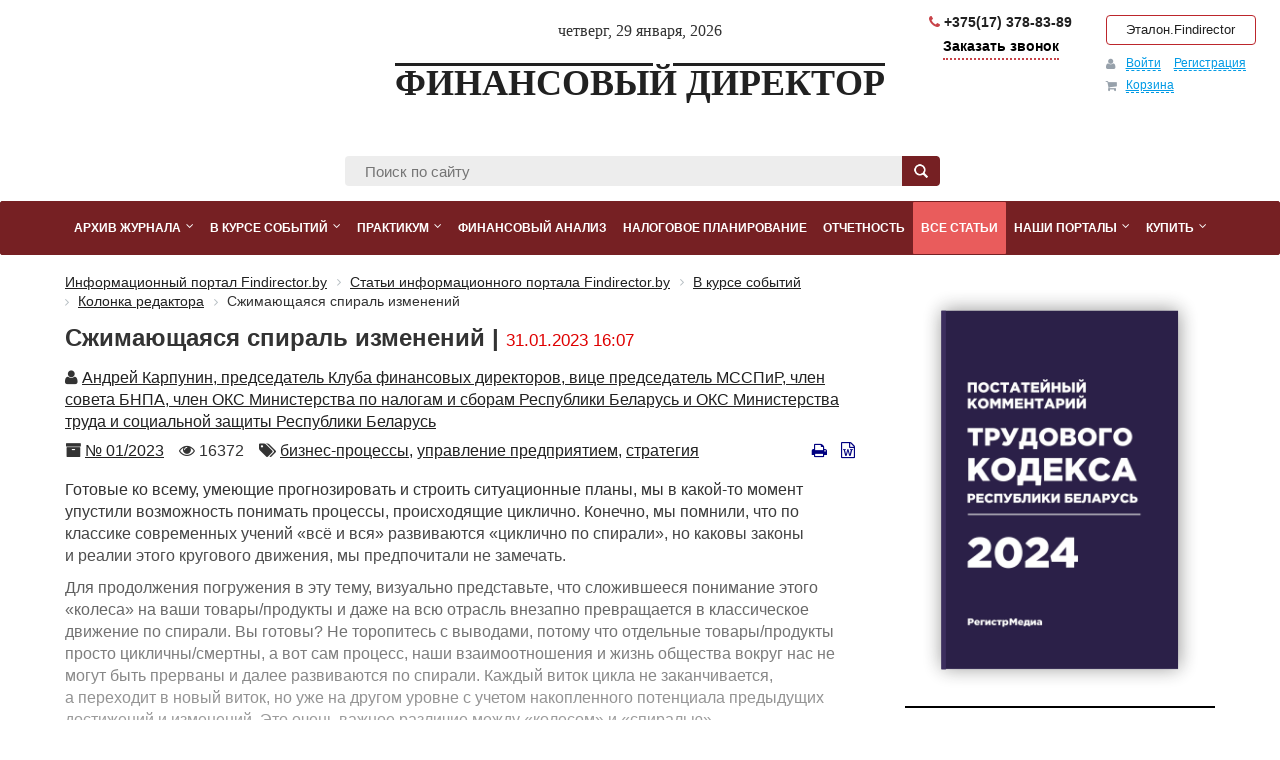

--- FILE ---
content_type: text/html; charset=UTF-8
request_url: https://findirector.by/articles/element/szhimayushchayasya-spiral-izmeneniy/
body_size: 23367
content:

<!DOCTYPE html>

<html>
<head>
<meta http-equiv="Content-Type" content="text/html; charset=UTF-8" />
<meta name="robots" content="index, follow" />
<meta name="keywords" content="управление цикл спираль" />
<meta name="description" content="Начав свою деятельность на одном из этапов развития цикла, предприятия, как это ни странно, настолько стремятся выжить при всех изменениях на рынке, что оказываются не способными пережить возвращение на исходные позиции, то есть на тот этап, где они начинали свою деятельность… Времена меняются, и спираль скручивается все сильнее: каждый из этапов становится короче. А значит, и продолжительность жизни предприятий будет и дальше сокращаться." />
<link href="/bitrix/js/main/core/css/core.min.css?14986355882854" type="text/css" rel="stylesheet" />



<link href="/bitrix/js/ui/fonts/opensans/ui.font.opensans.min.css?15434975561861" type="text/css"  rel="stylesheet" />
<link href="/bitrix/js/main/popup/dist/main.popup.bundle.min.css?161071118023520" type="text/css"  rel="stylesheet" />
<link href="//stackpath.bootstrapcdn.com/bootstrap/3.4.0/css/bootstrap.min.css" type="text/css"  rel="stylesheet" />
<link href="/bitrix/css/main/font-awesome.min.css?149863515423748" type="text/css"  rel="stylesheet" />
<link href="/bitrix/css/main/bootstrap.css?1602155170141508" type="text/css"  rel="stylesheet" />
<link href="/bitrix/css/exabit.scrollup/default.min.css?15517007821031" type="text/css"  rel="stylesheet" />
<link href="/bitrix/css/exabit.scrollup/custom_s3.min.css?1685088635158" type="text/css"  rel="stylesheet" />
<link href="/bitrix/cache/css/s3/media/page_3766c9ef3c13fe59e79c686ce2c5e8cd/page_3766c9ef3c13fe59e79c686ce2c5e8cd_v1.css?175154785339571" type="text/css"  rel="stylesheet" />
<link href="/bitrix/cache/css/s3/media/template_a1cde87d3096f3d65db742e61b164358/template_a1cde87d3096f3d65db742e61b164358_v1.css?1751547853105319" type="text/css"  data-template-style="true" rel="stylesheet" />
<link href="/bitrix/themes/.default/banner.min.css?14986355873829" type="text/css"  data-template-style="true"  rel="stylesheet" />
<script type="text/javascript">if(!window.BX)window.BX={};if(!window.BX.message)window.BX.message=function(mess){if(typeof mess==='object'){for(let i in mess) {BX.message[i]=mess[i];} return true;}};</script>
<script type="text/javascript">(window.BX||top.BX).message({'JS_CORE_LOADING':'Загрузка...','JS_CORE_NO_DATA':'- Нет данных -','JS_CORE_WINDOW_CLOSE':'Закрыть','JS_CORE_WINDOW_EXPAND':'Развернуть','JS_CORE_WINDOW_NARROW':'Свернуть в окно','JS_CORE_WINDOW_SAVE':'Сохранить','JS_CORE_WINDOW_CANCEL':'Отменить','JS_CORE_WINDOW_CONTINUE':'Продолжить','JS_CORE_H':'ч','JS_CORE_M':'м','JS_CORE_S':'с','JSADM_AI_HIDE_EXTRA':'Скрыть лишние','JSADM_AI_ALL_NOTIF':'Показать все','JSADM_AUTH_REQ':'Требуется авторизация!','JS_CORE_WINDOW_AUTH':'Войти','JS_CORE_IMAGE_FULL':'Полный размер'});</script>

<script type="text/javascript" src="/bitrix/js/main/core/core.min.js?1610711191252123"></script>

<script>BX.setJSList(['/bitrix/js/main/core/core_ajax.js','/bitrix/js/main/core/core_promise.js','/bitrix/js/main/polyfill/promise/js/promise.js','/bitrix/js/main/loadext/loadext.js','/bitrix/js/main/loadext/extension.js','/bitrix/js/main/polyfill/promise/js/promise.js','/bitrix/js/main/polyfill/find/js/find.js','/bitrix/js/main/polyfill/includes/js/includes.js','/bitrix/js/main/polyfill/matches/js/matches.js','/bitrix/js/ui/polyfill/closest/js/closest.js','/bitrix/js/main/polyfill/fill/main.polyfill.fill.js','/bitrix/js/main/polyfill/find/js/find.js','/bitrix/js/main/polyfill/matches/js/matches.js','/bitrix/js/main/polyfill/core/dist/polyfill.bundle.js','/bitrix/js/main/core/core.js','/bitrix/js/main/polyfill/intersectionobserver/js/intersectionobserver.js','/bitrix/js/main/lazyload/dist/lazyload.bundle.js','/bitrix/js/main/polyfill/core/dist/polyfill.bundle.js','/bitrix/js/main/parambag/dist/parambag.bundle.js']);
BX.setCSSList(['/bitrix/js/main/core/css/core.css','/bitrix/js/main/lazyload/dist/lazyload.bundle.css','/bitrix/js/main/parambag/dist/parambag.bundle.css']);</script>
<script type="text/javascript">(window.BX||top.BX).message({'LANGUAGE_ID':'ru','FORMAT_DATE':'DD.MM.YYYY','FORMAT_DATETIME':'DD.MM.YYYY HH:MI:SS','COOKIE_PREFIX':'REGISTR','SERVER_TZ_OFFSET':'10800','SITE_ID':'s3','SITE_DIR':'/','USER_ID':'','SERVER_TIME':'1769669166','USER_TZ_OFFSET':'0','USER_TZ_AUTO':'Y','bitrix_sessid':'4f9d8ed3d3bb386ca72d1f3091b7bf08'});</script>


<script type="text/javascript"  src="/bitrix/cache/js/s3/media/kernel_main/kernel_main_v1.js?1753685468152481"></script>
<script type="text/javascript" src="/bitrix/js/twim.recaptchafree/script.js?15554877694421"></script>
<script type="text/javascript" src="https://www.google.com/recaptcha/api.js?onload=onloadRecaptchafree&render=explicit&hl=ru"></script>
<script type="text/javascript"  src="/bitrix/cache/js/s3/media/kernel_main_polyfill_customevent/kernel_main_polyfill_customevent_v1.js?17515478531051"></script>
<script type="text/javascript" src="/bitrix/js/ui/dexie/dist/dexie.bitrix.bundle.min.js?159431670760291"></script>
<script type="text/javascript" src="/bitrix/js/main/core/core_ls.min.js?14986355887365"></script>
<script type="text/javascript" src="/bitrix/js/main/core/core_frame_cache.min.js?160369851410532"></script>
<script type="text/javascript" src="/bitrix/js/main/popup/dist/main.popup.bundle.min.js?161071118058529"></script>
<script type="text/javascript" src="/bitrix/js/registr/exports.js?16178103433288"></script>
<script type="text/javascript" src="/bitrix/js/registr/FileSaver.js?14634967457383"></script>
<script type="text/javascript" src="/bitrix/js/registr/html-docx.js?1463496745416073"></script>
<script type="text/javascript" src="/bitrix/js/main/jquery/jquery-2.1.3.min.js?149863558884320"></script>
<script type="text/javascript" src="//storage.googleapis.com/code.getmdl.io/1.1.0/material.min.js"></script>
<script type="text/javascript" src="//stackpath.bootstrapcdn.com/bootstrap/3.4.0/js/bootstrap.min.js"></script>
<script type="text/javascript" src="//s7.addthis.com/js/300/addthis_widget.js#pubid=ra-5b99fc6c83ef1ed4"></script>
<script type="text/javascript" src="/bitrix/js/exabit.scrollup/settings_s3.min.js?1685088635740"></script>
<script type="text/javascript" src="/bitrix/js/exabit.scrollup/script.min.js?15517007821613"></script>
<script type="text/javascript">BX.setJSList(['/bitrix/js/main/core/core_fx.js','/bitrix/js/main/date/main.date.js','/bitrix/js/main/core/core_date.js','/bitrix/js/main/session.js','/bitrix/js/main/pageobject/pageobject.js','/bitrix/js/main/core/core_window.js','/bitrix/js/main/utils.js','/bitrix/js/main/polyfill/customevent/main.polyfill.customevent.js','/bitrix/templates/media/components/bitrix/sale.basket.basket.line/findirector/script.js','/bitrix/components/bitrix/search.title/script.js','/bitrix/templates/media/components/bitrix/menu/bootstrap_new/script.js','/bitrix/components/bitrix/advertising.banner/templates/bootstrap/bxcarousel.js','/bitrix/templates/media/js/maskedinput.min.js','/bitrix/templates/media/js/mask.js','/bitrix/templates/media/js/script.js']);</script>
<script type="text/javascript">BX.setCSSList(['/bitrix/templates/.default/components/bitrix/breadcrumb/default_custom/style.css','/bitrix/templates/.default/components/bitrix/news/new/style.css','/bitrix/templates/media/components/findirector/news.detail/i/style.css','/bitrix/templates/.default/components/bitrix/news/new/bitrix/news.list/photo/style.css','/bitrix/templates/.default/components/bitrix/form.result.new/.default/style.css','/bitrix/templates/media/components/bitrix/sale.basket.basket.line/findirector/style.css','/bitrix/templates/media/components/bitrix/search.title/i/style.css','/bitrix/templates/media/components/bitrix/menu/bootstrap_new/style.css','/bitrix/templates/media/components/bitrix/menu/bootstrap_new/themes/red/colors.css','/bitrix/templates/media/template_styles.css','/bitrix/templates/media/media.css','/bitrix/templates/media/css/font-awesome.min.css']);</script>

            <script type="text/javascript">
                (function (d, w, c) {(w[c] = w[c] || []).push(function() {
                    try {
                        w.yaCounter42293994 = new Ya.Metrika({'id':'42293994','webvisor':'true','clickmap':'true','trackLinks':'true','accurateTrackBounce':'true','trackHash':'false','ut':'false'});
                    } 
                    catch(e) {}});
                    var n=d.getElementsByTagName("script")[0],s = d.createElement("script"),f=function () { n.parentNode.insertBefore(s, n); };s.type="text/javascript";s.async=true;s.src=(d.location.protocol=="https:"?"https:":"http:")+"//mc.yandex.ru/metrika/watch.js";if(w.opera=="[object Opera]"){d.addEventListener("DOMContentLoaded",f,false);}else{f();}})(document,window,"yandex_metrika_callbacks");
            </script>
<meta property="og:type" content="article" />
<meta property="og:title" content="Сжимающаяся спираль изменений" />
<meta property="og:description" content="Начав свою деятельность на одном из этапов развития цикла, предприятия, как это ни странно, настолько стремятся выжить при всех изменениях на рынке, что оказываются не способными пережить возвращение на исходные позиции, то есть на тот этап, где они начинали свою деятельность… Времена меняются, и спираль скручивается все сильнее: каждый из этапов становится короче. А значит, и продолжительность жизни предприятий будет и дальше сокращаться." />
<meta property="og:image" content="http://findirector.by/upload/iblock/31a/Krizis.jpeg" />
<meta property="og:image:width" content="" />
<meta property="og:image:height" content="" />
<meta property="twitter:creator" content="@RegistrBY" />
<meta property="twitter:site" content="@RegistrBY" />
<meta property="twitter:title" content="Сжимающаяся спираль изменений" />
<meta property="twitter:description" content="Начав свою деятельность на одном из этапов развития цикла, предприятия, как это ни странно, настолько стремятся выжить при всех изменениях на рынке, что оказываются не способными пережить возвращение на исходные позиции, то есть на тот этап, где они начинали свою деятельность… Времена меняются, и спираль скручивается все сильнее: каждый из этапов становится короче. А значит, и продолжительность жизни предприятий будет и дальше сокращаться." />
<meta property="twitter:image" content="http://findirector.by/upload/iblock/31a/Krizis.jpeg" />
<meta property="twitter:card" content="summary_large_image" />



<script type="text/javascript"  src="/bitrix/cache/js/s3/media/template_f7c17dedea4305a44a9157b70be6c62a/template_f7c17dedea4305a44a9157b70be6c62a_v1.js?175154785332128"></script>
<script type="text/javascript">var _ba = _ba || []; _ba.push(["aid", "13e4f9104dfde3beea128cd7ab176a0e"]); _ba.push(["host", "findirector.by"]); (function() {var ba = document.createElement("script"); ba.type = "text/javascript"; ba.async = true;ba.src = (document.location.protocol == "https:" ? "https://" : "http://") + "bitrix.info/ba.js";var s = document.getElementsByTagName("script")[0];s.parentNode.insertBefore(ba, s);})();</script>




<meta charset="UTF-8">
<meta http-equiv="X-UA-Compatible" content="IE=edge">
<meta name="viewport" content="width=device-width, initial-scale=1.0">
<meta property="fb:pages" content="307734016013164" />
<title>Сжимающаяся спираль изменений | Findirector.by</title>

	<!-- CSS -->
<link rel="stylesheet" href="https://unpkg.com/gutenberg-css@0.6" media="print">
<link rel="stylesheet" href="https://unpkg.com/gutenberg-css@0.6/dist/themes/oldstyle.min.css" media="print">

	<!--[if lt IE 9]>
	<script src="//html5shiv.googlecode.com/svn/trunk/html5.js"></script>
	<script src="//css3-mediaqueries-js.googlecode.com/svn/trunk/css3-mediaqueries.js"></script>
	<![endif]-->


	<!-- Google Tag Manager -->
	<script>(function(w,d,s,l,i){w[l]=w[l]||[];w[l].push({'gtm.start':
	new Date().getTime(),event:'gtm.js'});var f=d.getElementsByTagName(s)[0],
	j=d.createElement(s),dl=l!='dataLayer'?'&l='+l:'';j.async=true;j.src=
	'https://www.googletagmanager.com/gtm.js?id='+i+dl;f.parentNode.insertBefore(j,f);
	})(window,document,'script','dataLayer','GTM-MWQZVH');</script>
	<!-- End Google Tag Manager -->
</head>

<body>
	<!-- Google Tag Manager (noscript) -->
	<noscript><iframe src="https://www.googletagmanager.com/ns.html?id=GTM-MWQZVH" height="0" width="0" style="display:none;visibility:hidden"></iframe></noscript>
	<!-- End Google Tag Manager (noscript) -->
	<script>
(function(w,d,u){
var s=d.createElement('script');s.async=true;s.src=u+'?'+(Date.now()/60000|0);
var h=d.getElementsByTagName('script')[0];h.parentNode.insertBefore(s,h);
})(window,document,'https://cdn-ru.bitrix24.by/b3359171/crm/tag/call.tracker.js');
</script>
<noscript><div><img src="//mc.yandex.ru/watch/42293994?ut=noindex" style="position:absolute; left:-9999px;" alt="" /></div></noscript></body>

<div id="page">
	<header>
		<div class="firstobl">
			<!-- 970x70 -->

		</div>

		<div class="container-fluid">
			<div class="row">
 				<div class="hidden-sm col-md-3 col-lg-3">
                    <div class="informer1">
                    <iframe src="https://benefit.by/jk/kurs/promsfoby/" width="240" height="140" frameborder="0" style="overflow: hidden"></iframe>                    </div>
                </div>
				<div class="col-sm-12 col-md-6 col-lg-6">
					<time class="date_now">
						Четверг, 29 января, 2026					</time>
					<a class="logo" href="/">
						<h1 class="logotext">ФИНАНСОВЫЙ ДИРЕКТОР</h1>


					</a>
					<div class="mobile-phone"><a href="tel:+375173788389"> <i class="fa fa-mobile" aria-hidden="true"></i> +375(17) 378-83-89</a></div>
				   <div class="header-phone">
						<p class="phone2">
 <b><a href="tel:+375173788389"> <i class="fa fa-phone" aria-hidden="true"></i> +375(17) 378-83-89</a> 
</b
</p>

<div class="order-phone">
		<a class="b24-web-form-popup-btn-6 form-btn-custom">Заказать звонок</a>
</div>
<script id="bx24_form_button" data-skip-moving="true">
        (function(w,d,u,b){w['Bitrix24FormObject']=b;w[b] = w[b] || function(){arguments[0].ref=u;
               (w[b].forms=w[b].forms||[]).push(arguments[0])};
               if(w[b]['forms']) return;
               var s=d.createElement('script');s.async=1;s.src=u+'?'+(1*new Date());
               var h=d.getElementsByTagName('script')[0];h.parentNode.insertBefore(s,h);
       })(window,document,'https://registr.bitrix24.by/bitrix/js/crm/form_loader.js','b24form');

       b24form({"id":"6","lang":"ru","sec":"652zra","type":"button","click":""});
</script>









<!--
кастомная форма на сайт заменили  на форму битрикс24
	 <a class="popup form-btn-custom" data-toggle="modal" data-target="#callback" >
  Заказать звонок </a>
<div class="modal fade" id="callback" tabindex="-1" role="dialog" aria-labelledby="myModalLabel" aria-hidden="true">
	<div class="modal-dialog">
		<div class="modal-content">
			<div class="modal-header">
 <button type="button" class="close" data-dismiss="modal" aria-hidden="true">×</button>
				<h4 class="modal-title" id="myModalLabel">Форма обратного звонка </h4>
			</div>
			<div class="modal-body">
				<script type="text/javascript">if (window.location.hash != '' && window.location.hash != '#') top.BX.ajax.history.checkRedirectStart('bxajaxid', 'e082b4f61d561a9659bc1d3686870b3b')</script><div id="comp_e082b4f61d561a9659bc1d3686870b3b">


<form name="send_phone_2" action="/articles/element/szhimayushchayasya-spiral-izmeneniy/" method="POST" enctype="multipart/form-data"><input type="hidden" name="bxajaxid" id="bxajaxid_e082b4f61d561a9659bc1d3686870b3b_8BACKi" value="e082b4f61d561a9659bc1d3686870b3b" /><input type="hidden" name="AJAX_CALL" value="Y" /><script type="text/javascript">
function _processform_8BACKi(){
	if (BX('bxajaxid_e082b4f61d561a9659bc1d3686870b3b_8BACKi'))
	{
		var obForm = BX('bxajaxid_e082b4f61d561a9659bc1d3686870b3b_8BACKi').form;
		BX.bind(obForm, 'submit', function() {BX.ajax.submitComponentForm(this, 'comp_e082b4f61d561a9659bc1d3686870b3b', true)});
	}
	BX.removeCustomEvent('onAjaxSuccess', _processform_8BACKi);
}
if (BX('bxajaxid_e082b4f61d561a9659bc1d3686870b3b_8BACKi'))
	_processform_8BACKi();
else
	BX.addCustomEvent('onAjaxSuccess', _processform_8BACKi);
</script><input type="hidden" name="sessid" id="sessid" value="4f9d8ed3d3bb386ca72d1f3091b7bf08" /><input type="hidden" name="WEB_FORM_ID" value="43" />
<table>
	<tr>
		<td>	<h3>Обратный звонок</h3>

			<p></p>
		</td>
	</tr>
	</table>
<br />
<table class="form-table data-table">
	<thead>
		<tr>
			<th colspan="2">&nbsp;</th>
		</tr>
	</thead>
	<tbody>
			<tr>
			<td>
								Ваше имя<font color='red'><span class='form-required starrequired'>*</span></font>							</td>
			<td><input type="text"  class="inputtext"  name="form_text_871" value=""></td>
		</tr>
			<tr>
			<td>
								Номер телефона<font color='red'><span class='form-required starrequired'>*</span></font>							</td>
			<td><input type="text"  class="inputtext"  name="form_text_872" value=" +375"></td>
		</tr>
		</tbody>
	<tfoot>
		<tr>
			<th colspan="2">
				<input  type="submit" name="web_form_submit" value="Отправить" />
								&nbsp;<input type="reset" value="Сбросить" />
			</th>
		</tr>
	</tfoot>
</table>
<p>
<font color='red'><span class='form-required starrequired'>*</span></font> - обязательные поля</p>
</form></div><script type="text/javascript">if (top.BX.ajax.history.bHashCollision) top.BX.ajax.history.checkRedirectFinish('bxajaxid', 'e082b4f61d561a9659bc1d3686870b3b');</script><script type="text/javascript">top.BX.ready(BX.defer(function() {window.AJAX_PAGE_STATE = new top.BX.ajax.component('comp_e082b4f61d561a9659bc1d3686870b3b'); top.BX.ajax.history.init(window.AJAX_PAGE_STATE);}))</script>			</div>
		</div>
	</div>
</div>
<br>-->					</div>
				</div>
				<div class="col-sm-12 col-md-3 col-lg-3 margin15 custom-2-flex">
					<div class="btn-header-etalone">
						<a onclick="ym(42293994,'reachGoal','etalonline-button-header'); return true;" target="_blank" href="https://findirector.by/bitrix/openurl/?destination=https://etalonline.by/">Эталон.Findirector</a>
					</div>
					<div class="btn-header-etalone dostyp-btn">
						<script data-b24-form="click/275/k4nat8" data-skip-moving="true">
								(function(w,d,u){
										var s=d.createElement('script');s.async=true;s.src=u+'?'+(Date.now()/180000|0);
										var h=d.getElementsByTagName('script')[0];h.parentNode.insertBefore(s,h);
								})(window,document,'https://cdn-ru.bitrix24.by/b3359171/crm/form/loader_275.js');
						</script>
						<a onclick="ym(42293994,'reachGoal','oformit-dostup-button-header'); return true;" href="#">Оформить доступ</a>
					</div>
					<div class="btn-reg-header">
												<script>
var bx_basketFKauiI = new BitrixSmallCart;
</script>
<div id="bx_basketFKauiI" class="bx-basket bx-opener"><!--'start_frame_cache_bx_basketFKauiI'--><div class="bx-hdr-profile">
	<div class="bx-basket-block">
		<i class="fa fa-user"></i>
					<a href="/auth/index.php?login=yes&backurl=%2Farticles%2Felement%2Fszhimayushchayasya-spiral-izmeneniy%2Findex.php">Войти</a>
			<!--&nbsp;-->
			<a href="/auth/reg.php?register=yes&backurl=%2Farticles%2Felement%2Fszhimayushchayasya-spiral-izmeneniy%2Findex.php">Регистрация</a>
			</div>
	<div class="bx-basket-block"><i class="fa fa-shopping-cart"></i>
			<a href="/personal/cart/">Корзина</a>				</div>
</div><!--'end_frame_cache_bx_basketFKauiI'--></div>
<script type="text/javascript">
	bx_basketFKauiI.siteId       = 's3';
	bx_basketFKauiI.cartId       = 'bx_basketFKauiI';
	bx_basketFKauiI.ajaxPath     = '/bitrix/components/bitrix/sale.basket.basket.line/ajax.php';
	bx_basketFKauiI.templateName = 'findirector';
	bx_basketFKauiI.arParams     =  {'PATH_TO_BASKET':'/personal/cart/','PATH_TO_PERSONAL':'/personal/','SHOW_PERSONAL_LINK':'N','SHOW_NUM_PRODUCTS':'Y','SHOW_TOTAL_PRICE':'N','SHOW_PRODUCTS':'N','POSITION_FIXED':'N','SHOW_AUTHOR':'Y','PATH_TO_REGISTER':'/auth/reg.php','PATH_TO_PROFILE':'/personal/','COMPONENT_TEMPLATE':'.default','PATH_TO_ORDER':'/personal/order/make/','SHOW_EMPTY_VALUES':'N','HIDE_ON_BASKET_PAGES':'Y','PATH_TO_AUTHORIZE':'/auth/index.php','COMPOSITE_FRAME_MODE':'A','COMPOSITE_FRAME_TYPE':'AUTO','SHOW_DELAY':'N','SHOW_NOTAVAIL':'N','SHOW_SUBSCRIBE':'N','SHOW_IMAGE':'Y','SHOW_PRICE':'Y','SHOW_SUMMARY':'Y','POSITION_HORIZONTAL':'right','POSITION_VERTICAL':'top','SHOW_REGISTRATION':'Y','MAX_IMAGE_SIZE':'70','CACHE_TYPE':'A','AJAX':'N','~PATH_TO_BASKET':'/personal/cart/','~PATH_TO_PERSONAL':'/personal/','~SHOW_PERSONAL_LINK':'N','~SHOW_NUM_PRODUCTS':'Y','~SHOW_TOTAL_PRICE':'N','~SHOW_PRODUCTS':'N','~POSITION_FIXED':'N','~SHOW_AUTHOR':'Y','~PATH_TO_REGISTER':'/auth/reg.php','~PATH_TO_PROFILE':'/personal/','~COMPONENT_TEMPLATE':'.default','~PATH_TO_ORDER':'/personal/order/make/','~SHOW_EMPTY_VALUES':'N','~HIDE_ON_BASKET_PAGES':'Y','~PATH_TO_AUTHORIZE':'/auth/index.php','~COMPOSITE_FRAME_MODE':'A','~COMPOSITE_FRAME_TYPE':'AUTO','~SHOW_DELAY':'N','~SHOW_NOTAVAIL':'N','~SHOW_SUBSCRIBE':'N','~SHOW_IMAGE':'Y','~SHOW_PRICE':'Y','~SHOW_SUMMARY':'Y','~POSITION_HORIZONTAL':'right','~POSITION_VERTICAL':'top','~SHOW_REGISTRATION':'Y','~MAX_IMAGE_SIZE':'70','~CACHE_TYPE':'A','~AJAX':'N','cartId':'bx_basketFKauiI'}; // TODO \Bitrix\Main\Web\Json::encode
	bx_basketFKauiI.closeMessage = 'Скрыть';
	bx_basketFKauiI.openMessage  = 'Раскрыть';
	bx_basketFKauiI.activate();
</script>				</div>
		</div>
			</div>
			<div class="row">
					<div class="col-lg-3"></div>
					<div class="col-lg-7 col-md-12 col-sm-12">
						<!--'start_frame_cache_XdqEv1'-->

		<form id="search_form" action="/search/" class="search_form clearfix">
			<input id="title-search-input" type="search" name="q" value="" maxlength="350" autocomplete="off" placeholder="Поиск по сайту"/>
			<input type="submit" value="" />
		</form>



	<script type="text/javascript">
		var jsControl = new JCTitleSearch({
			//'WAIT_IMAGE': '/bitrix/themes/.default/images/wait.gif',
			'AJAX_PAGE' : '/articles/element/szhimayushchayasya-spiral-izmeneniy/',
			'CONTAINER_ID': 'search_form',
			'INPUT_ID': 'title-search-input',
			'MIN_QUERY_LEN': 2
	});
	</script><!--'end_frame_cache_XdqEv1'-->				</div>
				<div class="col-lg-2"></div>
			</div>
		</div>
	</div>

	<div class="bx-top-nav bx-red" id="catalog_menu_LkGdQn">
	<nav class="bx-top-nav-container" id="cont_catalog_menu_LkGdQn">
		<ul class="bx-nav-list-1-lvl" id="ul_catalog_menu_LkGdQn">
		     <!-- first level-->
						<li
				class="bx-nav-1-lvl bx-nav-list-1-col  bx-nav-parent"
				onmouseover="BX.CatalogMenu.itemOver(this);"
				onmouseout="BX.CatalogMenu.itemOut(this)"
									data-role="bx-menu-item"
								onclick="if (BX.hasClass(document.documentElement, 'bx-touch')) obj_catalog_menu_LkGdQn.clickInMobile(this, event);"
			>
				<a
					class="bx-nav-1-lvl-link"
					href="/archive/" 									>
					<span class="bx-nav-1-lvl-link-text">
						Архив журнала						<i class="fa fa-angle-down"></i>					</span>
				</a>
							<span class="bx-nav-parent-arrow" onclick="obj_catalog_menu_LkGdQn.toggleInMobile(this)"><i class="fa fa-angle-left"></i></span> <!-- for mobile -->
				<div class="bx-nav-2-lvl-container">
											<ul class="bx-nav-list-2-lvl">
						  <!-- second level-->
							<li class="bx-nav-2-lvl">
								<a class="bx-nav-2-lvl-link" href="/archive/2025/" 																		data-picture=""
																	>
									<span class="bx-nav-2-lvl-link-text">Архив за 2025 год</span>
								</a>
														</li>
						  <!-- second level-->
							<li class="bx-nav-2-lvl">
								<a class="bx-nav-2-lvl-link" href="/archive/2024/" 																		data-picture=""
																	>
									<span class="bx-nav-2-lvl-link-text">Архив за 2024 год</span>
								</a>
														</li>
						  <!-- second level-->
							<li class="bx-nav-2-lvl">
								<a class="bx-nav-2-lvl-link" href="/archive/2023/" 																		data-picture=""
																	>
									<span class="bx-nav-2-lvl-link-text">Архив за 2023 год</span>
								</a>
														</li>
						  <!-- second level-->
							<li class="bx-nav-2-lvl">
								<a class="bx-nav-2-lvl-link" href="/archive/2022/" 																		data-picture=""
																	>
									<span class="bx-nav-2-lvl-link-text">Архив за 2022 год</span>
								</a>
														</li>
						  <!-- second level-->
							<li class="bx-nav-2-lvl">
								<a class="bx-nav-2-lvl-link" href="/archive/2021/" 																		data-picture=""
																	>
									<span class="bx-nav-2-lvl-link-text">Архив за 2021 год</span>
								</a>
														</li>
						  <!-- second level-->
							<li class="bx-nav-2-lvl">
								<a class="bx-nav-2-lvl-link" href="/archive/2020/" 																		data-picture=""
																	>
									<span class="bx-nav-2-lvl-link-text">Архив за 2020 год</span>
								</a>
														</li>
						  <!-- second level-->
							<li class="bx-nav-2-lvl">
								<a class="bx-nav-2-lvl-link" href="/archive/2019/" 																		data-picture=""
																	>
									<span class="bx-nav-2-lvl-link-text">Архив за 2019 год</span>
								</a>
														</li>
						  <!-- second level-->
							<li class="bx-nav-2-lvl">
								<a class="bx-nav-2-lvl-link" href="/archive/2018/" 																		data-picture=""
																	>
									<span class="bx-nav-2-lvl-link-text">Архив за 2018 год</span>
								</a>
														</li>
						  <!-- second level-->
							<li class="bx-nav-2-lvl">
								<a class="bx-nav-2-lvl-link" href="/archive/2017/" 																		data-picture=""
																	>
									<span class="bx-nav-2-lvl-link-text">Архив за 2017 год</span>
								</a>
														</li>
												</ul>
														</div>
						</li>
		     <!-- first level-->
						<li
				class="bx-nav-1-lvl bx-nav-list-1-col  bx-nav-parent"
				onmouseover="BX.CatalogMenu.itemOver(this);"
				onmouseout="BX.CatalogMenu.itemOut(this)"
									data-role="bx-menu-item"
								onclick="if (BX.hasClass(document.documentElement, 'bx-touch')) obj_catalog_menu_LkGdQn.clickInMobile(this, event);"
			>
				<a
					class="bx-nav-1-lvl-link"
					href="/in_the_course_of_events/" 									>
					<span class="bx-nav-1-lvl-link-text">
						В курсе событий						<i class="fa fa-angle-down"></i>					</span>
				</a>
							<span class="bx-nav-parent-arrow" onclick="obj_catalog_menu_LkGdQn.toggleInMobile(this)"><i class="fa fa-angle-left"></i></span> <!-- for mobile -->
				<div class="bx-nav-2-lvl-container">
											<ul class="bx-nav-list-2-lvl">
						  <!-- second level-->
							<li class="bx-nav-2-lvl">
								<a class="bx-nav-2-lvl-link" href="/articles/editor/" 																		data-picture=""
																	>
									<span class="bx-nav-2-lvl-link-text">Колонка редактора</span>
								</a>
														</li>
						  <!-- second level-->
							<li class="bx-nav-2-lvl">
								<a class="bx-nav-2-lvl-link" href="/news/" 																		data-picture=""
																	>
									<span class="bx-nav-2-lvl-link-text">Новости</span>
								</a>
														</li>
						  <!-- second level-->
							<li class="bx-nav-2-lvl">
								<a class="bx-nav-2-lvl-link" href="/articles/topical_review/" 																		data-picture=""
																	>
									<span class="bx-nav-2-lvl-link-text">Обзоры</span>
								</a>
														</li>
						  <!-- second level-->
							<li class="bx-nav-2-lvl">
								<a class="bx-nav-2-lvl-link" href="/articles/investigation/" 																		data-picture=""
																	>
									<span class="bx-nav-2-lvl-link-text">Расследования</span>
								</a>
														</li>
												</ul>
														</div>
						</li>
		     <!-- first level-->
						<li
				class="bx-nav-1-lvl bx-nav-list-1-col  bx-nav-parent"
				onmouseover="BX.CatalogMenu.itemOver(this);"
				onmouseout="BX.CatalogMenu.itemOut(this)"
									data-role="bx-menu-item"
								onclick="if (BX.hasClass(document.documentElement, 'bx-touch')) obj_catalog_menu_LkGdQn.clickInMobile(this, event);"
			>
				<a
					class="bx-nav-1-lvl-link"
					href="/workshop-with-subsections/" 									>
					<span class="bx-nav-1-lvl-link-text">
						Практикум						<i class="fa fa-angle-down"></i>					</span>
				</a>
							<span class="bx-nav-parent-arrow" onclick="obj_catalog_menu_LkGdQn.toggleInMobile(this)"><i class="fa fa-angle-left"></i></span> <!-- for mobile -->
				<div class="bx-nav-2-lvl-container">
											<ul class="bx-nav-list-2-lvl">
						  <!-- second level-->
							<li class="bx-nav-2-lvl">
								<a class="bx-nav-2-lvl-link" href="/articles/workshop/" 																		data-picture=""
																	>
									<span class="bx-nav-2-lvl-link-text">Решения</span>
								</a>
														</li>
						  <!-- second level-->
							<li class="bx-nav-2-lvl">
								<a class="bx-nav-2-lvl-link" href="/articles/management_accounting/" 																		data-picture=""
																	>
									<span class="bx-nav-2-lvl-link-text">Управленческий учет</span>
								</a>
														</li>
						  <!-- second level-->
							<li class="bx-nav-2-lvl">
								<a class="bx-nav-2-lvl-link" href="/articles/legal/" 																		data-picture=""
																	>
									<span class="bx-nav-2-lvl-link-text">Право</span>
								</a>
														</li>
						  <!-- second level-->
							<li class="bx-nav-2-lvl">
								<a class="bx-nav-2-lvl-link" href="/articles/cash_flow/" 																		data-picture=""
																	>
									<span class="bx-nav-2-lvl-link-text">Cash flow</span>
								</a>
														</li>
												</ul>
														</div>
						</li>
		     <!-- first level-->
						<li
				class="bx-nav-1-lvl bx-nav-list-0-col "
				onmouseover="BX.CatalogMenu.itemOver(this);"
				onmouseout="BX.CatalogMenu.itemOut(this)"
								onclick="if (BX.hasClass(document.documentElement, 'bx-touch')) obj_catalog_menu_LkGdQn.clickInMobile(this, event);"
			>
				<a
					class="bx-nav-1-lvl-link"
					href="/articles/financial_analysis/" 									>
					<span class="bx-nav-1-lvl-link-text">
						Финансовый анализ											</span>
				</a>
						</li>
		     <!-- first level-->
						<li
				class="bx-nav-1-lvl bx-nav-list-0-col "
				onmouseover="BX.CatalogMenu.itemOver(this);"
				onmouseout="BX.CatalogMenu.itemOut(this)"
								onclick="if (BX.hasClass(document.documentElement, 'bx-touch')) obj_catalog_menu_LkGdQn.clickInMobile(this, event);"
			>
				<a
					class="bx-nav-1-lvl-link"
					href="/articles/taxplanning/" 									>
					<span class="bx-nav-1-lvl-link-text">
						Налоговое планирование											</span>
				</a>
						</li>
		     <!-- first level-->
						<li
				class="bx-nav-1-lvl bx-nav-list-0-col "
				onmouseover="BX.CatalogMenu.itemOver(this);"
				onmouseout="BX.CatalogMenu.itemOut(this)"
								onclick="if (BX.hasClass(document.documentElement, 'bx-touch')) obj_catalog_menu_LkGdQn.clickInMobile(this, event);"
			>
				<a
					class="bx-nav-1-lvl-link"
					href="/articles/msfo/" 									>
					<span class="bx-nav-1-lvl-link-text">
						Отчетность											</span>
				</a>
						</li>
		     <!-- first level-->
						<li
				class="bx-nav-1-lvl bx-nav-list-0-col bx-active"
				onmouseover="BX.CatalogMenu.itemOver(this);"
				onmouseout="BX.CatalogMenu.itemOut(this)"
								onclick="if (BX.hasClass(document.documentElement, 'bx-touch')) obj_catalog_menu_LkGdQn.clickInMobile(this, event);"
			>
				<a
					class="bx-nav-1-lvl-link"
					href="/articles/" 									>
					<span class="bx-nav-1-lvl-link-text">
						Все статьи											</span>
				</a>
						</li>
		     <!-- first level-->
						<li
				class="bx-nav-1-lvl bx-nav-list-1-col  bx-nav-parent"
				onmouseover="BX.CatalogMenu.itemOver(this);"
				onmouseout="BX.CatalogMenu.itemOut(this)"
									data-role="bx-menu-item"
								onclick="if (BX.hasClass(document.documentElement, 'bx-touch')) obj_catalog_menu_LkGdQn.clickInMobile(this, event);"
			>
				<a
					class="bx-nav-1-lvl-link"
					href="/portaly/" 									>
					<span class="bx-nav-1-lvl-link-text">
						Наши порталы						<i class="fa fa-angle-down"></i>					</span>
				</a>
							<span class="bx-nav-parent-arrow" onclick="obj_catalog_menu_LkGdQn.toggleInMobile(this)"><i class="fa fa-angle-left"></i></span> <!-- for mobile -->
				<div class="bx-nav-2-lvl-container">
											<ul class="bx-nav-list-2-lvl">
						  <!-- second level-->
							<li class="bx-nav-2-lvl">
								<a class="bx-nav-2-lvl-link" href="https://promsfo.by/" target="_blank"																		data-picture=""
																	>
									<span class="bx-nav-2-lvl-link-text">Promsfo.by</span>
								</a>
														</li>
						  <!-- second level-->
							<li class="bx-nav-2-lvl">
								<a class="bx-nav-2-lvl-link" href="https://protrud.by/" target="_blank"																		data-picture=""
																	>
									<span class="bx-nav-2-lvl-link-text">Protrud.by</span>
								</a>
														</li>
						  <!-- second level-->
							<li class="bx-nav-2-lvl">
								<a class="bx-nav-2-lvl-link" href="https://pronalogi.by/" target="_blank"																		data-picture=""
																	>
									<span class="bx-nav-2-lvl-link-text">Pronalogi.by</span>
								</a>
														</li>
						  <!-- second level-->
							<li class="bx-nav-2-lvl">
								<a class="bx-nav-2-lvl-link" href="/portaly/reklama/" 																		data-picture=""
																	>
									<span class="bx-nav-2-lvl-link-text">Рекламодателям</span>
								</a>
														</li>
												</ul>
														</div>
						</li>
		     <!-- first level-->
						<li
				class="bx-nav-1-lvl bx-nav-list-1-col  bx-nav-parent"
				onmouseover="BX.CatalogMenu.itemOver(this);"
				onmouseout="BX.CatalogMenu.itemOut(this)"
									data-role="bx-menu-item"
								onclick="if (BX.hasClass(document.documentElement, 'bx-touch')) obj_catalog_menu_LkGdQn.clickInMobile(this, event);"
			>
				<a
					class="bx-nav-1-lvl-link"
					href="/catalog/" 									>
					<span class="bx-nav-1-lvl-link-text">
						Купить						<i class="fa fa-angle-down"></i>					</span>
				</a>
							<span class="bx-nav-parent-arrow" onclick="obj_catalog_menu_LkGdQn.toggleInMobile(this)"><i class="fa fa-angle-left"></i></span> <!-- for mobile -->
				<div class="bx-nav-2-lvl-container">
											<ul class="bx-nav-list-2-lvl">
						  <!-- second level-->
							<li class="bx-nav-2-lvl">
								<a class="bx-nav-2-lvl-link" href="https://registr.bitrix24.by/~mNgN3" target="_blank"																		data-picture=""
																	>
									<span class="bx-nav-2-lvl-link-text">Печатный журнал</span>
								</a>
														</li>
						  <!-- second level-->
							<li class="bx-nav-2-lvl">
								<a class="bx-nav-2-lvl-link" href="/catalog/content_magazine/elektronnyy-zhurnal-finansovyy-direktor/" 																		data-picture=""
																	>
									<span class="bx-nav-2-lvl-link-text">Доступ к порталу Findirector.by</span>
								</a>
														</li>
						  <!-- second level-->
							<li class="bx-nav-2-lvl">
								<a class="bx-nav-2-lvl-link" href="/catalog/content_magazine/komplekt-etalon-findirector/" 																		data-picture=""
																	>
									<span class="bx-nav-2-lvl-link-text">Доступ к комплекту Эталон.Findirector</span>
								</a>
														</li>
						  <!-- second level-->
							<li class="bx-nav-2-lvl">
								<a class="bx-nav-2-lvl-link" href="/catalog/books/" 																		data-picture=""
																	>
									<span class="bx-nav-2-lvl-link-text">Книги</span>
								</a>
														</li>
						  <!-- second level-->
							<li class="bx-nav-2-lvl">
								<a class="bx-nav-2-lvl-link" href="/catalog/magazine/" 																		data-picture=""
																	>
									<span class="bx-nav-2-lvl-link-text">Журналы</span>
								</a>
														</li>
						  <!-- second level-->
							<li class="bx-nav-2-lvl">
								<a class="bx-nav-2-lvl-link" href="https://onebook.by/prod-cat/books/literatura/" 																		data-picture=""
																	>
									<span class="bx-nav-2-lvl-link-text">Художественная литература</span>
								</a>
														</li>
												</ul>
														</div>
						</li>
				</ul>
	</nav>
</div>

<script>
	BX.ready(function () {
		window.obj_catalog_menu_LkGdQn = new BX.Main.Menu.CatalogHorizontal('catalog_menu_LkGdQn', {'1591506771':{'PICTURE':'','DESC':''},'3927423995':{'PICTURE':'','DESC':''},'4077685434':{'PICTURE':'','DESC':''},'3159170173':{'PICTURE':'','DESC':''},'2773888316':{'PICTURE':'','DESC':''},'2390458111':{'PICTURE':'','DESC':''},'2539671486':{'PICTURE':'','DESC':''},'1155812014':{'PICTURE':'','DESC':''},'1577024495':{'PICTURE':'','DESC':''},'3664209696':{'PICTURE':'','DESC':''},'3735704557':{'PICTURE':'','DESC':''},'1995126593':{'PICTURE':'','DESC':''},'2478813668':{'PICTURE':'','DESC':''},'3474921640':{'PICTURE':'','DESC':''},'66745692':{'PICTURE':'','DESC':''},'2003461803':{'PICTURE':'','DESC':''},'918795667':{'PICTURE':'','DESC':''},'1498104381':{'PICTURE':'','DESC':''},'3870732563':{'PICTURE':'','DESC':''},'3017135183':{'PICTURE':'','DESC':''},'920882687':{'PICTURE':'','DESC':''},'3728743945':{'PICTURE':'','DESC':''},'3791721510':{'PICTURE':'','DESC':''},'2177942026':{'PICTURE':'','DESC':''},'3073131329':{'PICTURE':'','DESC':''},'2686689551':{'PICTURE':'','DESC':''},'2536685983':{'PICTURE':'','DESC':''},'3143781514':{'PICTURE':'','DESC':''},'987192423':{'PICTURE':'','DESC':''},'1326689376':{'PICTURE':'','DESC':''},'421969760':{'PICTURE':'','DESC':''},'459216768':{'PICTURE':'','DESC':''},'3452949691':{'PICTURE':'','DESC':''},'3822154967':{'PICTURE':'','DESC':''},'3610916119':{'PICTURE':'','DESC':''},'1372136300':{'PICTURE':'','DESC':''}});
	});
</script>
	</header>

	<div id="content" class="wrap">
		<div class="wrapIn clearfix">

									
						<div class="col_x2_left 2">
				<div class="col_left_in_noborder">
<div class="bx-breadcrumb" itemprop="http://schema.org/breadcrumb" itemscope itemtype="http://schema.org/BreadcrumbList">
			<div class="bx-breadcrumb-item" id="bx_breadcrumb_0" itemprop="itemListElement" itemscope itemtype="http://schema.org/ListItem">
				
				<a href="/" title="Информационный портал Findirector.by" itemprop="url">
					<span itemprop="name">Информационный портал Findirector.by</span>
				</a>
				<meta itemprop="position" content="1" />
			</div>
			<div class="bx-breadcrumb-item" id="bx_breadcrumb_1" itemprop="itemListElement" itemscope itemtype="http://schema.org/ListItem">
				<i class="fa fa-angle-right"></i>
				<a href="/articles/" title="Статьи информационного портала Findirector.by" itemprop="url">
					<span itemprop="name">Статьи информационного портала Findirector.by</span>
				</a>
				<meta itemprop="position" content="2" />
			</div>
			<div class="bx-breadcrumb-item" id="bx_breadcrumb_2" itemprop="itemListElement" itemscope itemtype="http://schema.org/ListItem">
				<i class="fa fa-angle-right"></i>
				<a href="/articles/in_the_course_of_events/" title="В курсе событий" itemprop="url">
					<span itemprop="name">В курсе событий</span>
				</a>
				<meta itemprop="position" content="3" />
			</div>
			<div class="bx-breadcrumb-item" id="bx_breadcrumb_3" itemprop="itemListElement" itemscope itemtype="http://schema.org/ListItem">
				<i class="fa fa-angle-right"></i>
				<a href="/articles/editor/" title="Колонка редактора" itemprop="url">
					<span itemprop="name">Колонка редактора</span>
				</a>
				<meta itemprop="position" content="4" />
			</div>
			<div class="bx-breadcrumb-item" itemprop="itemListElement" itemscope itemtype="http://schema.org/ListItem">
				<i class="fa fa-angle-right"></i>
				<span itemprop="name">Сжимающаяся спираль изменений</span>
				<meta itemprop="position" content="5" />
			</div><div style="clear:both"></div></div>


<!--'start_frame_cache_3JiYAU'-->



<article class="news_detail">
	<div id="art-top-block">
					<div id="name"> <h1>
				Сжимающаяся спираль изменений | 
					<time class="text_color">31.01.2023 16:07</time>
							</h1> </div>
		
		<div class="art-top-block-tags">
		
					<div class="fa-hover">
				<i class="fa fa-user" aria-hidden="true"></i>
				<span class="sr-only">
					Автор				</span>
								<a class = 'hidden-print' href="/articles/?author=121983&n=Андрей Карпунин, председатель Клуба финансовых директоров, вице председатель МССПиР, член совета БНПА, член ОКС Министерства по налогам и сборам Республики Беларусь и ОКС Министерства труда и социальной защиты Республики Беларусь">
					Андрей Карпунин, председатель Клуба финансовых директоров, вице председатель МССПиР, член совета БНПА, член ОКС Министерства по налогам и сборам Республики Беларусь и ОКС Министерства труда и социальной защиты Республики Беларусь				</a>
				<span class = 'visible-print-inline'>Андрей Карпунин, председатель Клуба финансовых директоров, вице председатель МССПиР, член совета БНПА, член ОКС Министерства по налогам и сборам Республики Беларусь и ОКС Министерства труда и социальной защиты Республики Беларусь</span>
			</div>
		
					<div class="fa-hover">
				<i class="fa fa-archive" aria-hidden="true"></i>
				<span class="sr-only">Номер</span>
								<a class = 'hidden-print' href="/articles/?num=269477&n=№ 01/2023">
					№ 01/2023				</a>
			</div>
		

					<div class="fa-hover">
				<i class="fa fa-eye" aria-hidden="true"></i>
				<span class="sr-only">Количество просмотров</span>
				16372			</div>
		
                    
            <div class="exportWord" id="exportWord" style="float: right; margin-left: 10px">
                <a style="text-decoration: none; color: navy; cursor: pointer">
                    <i class="fa fa-file-word-o" aria-hidden="true"></i>
                </a>
            </div>

            <script>
                document.getElementById('exportWord').addEventListener('click', function(e) {
                    let filename = document.getElementById('name').textContent.replace(/[\n\t]+/g, '').trim() + '.doc';
                    let converted = htmlDocx.asBlob(getHtmlContent());
                    saveAs(converted, filename);
                });
            </script>

            <div class="printer" style="float: right">
                <a style="text-decoration: none; color: navy; cursor: pointer" onClick="javascript:printContent();">
                <i class="fa fa-print" aria-hidden="true"></i>
                </a>
                <iframe name="temp_frame" width="0" height="0" frameborder="0" src="about:blank"></iframe>
            </div>

                    
								<div class="fa-hover">
				<i class="fa fa-tags" aria-hidden="true"></i>
				<span class="sr-only">Автор</span>
									<a class = 'hidden-print' href="/search/?tags=бизнес-процессы">бизнес-процессы,</a>
					<span class = 'visible-print-inline'>бизнес-процессы,</span>
									<a class = 'hidden-print' href="/search/?tags= управление предприятием"> управление предприятием,</a>
					<span class = 'visible-print-inline'> управление предприятием,</span>
									<a class = 'hidden-print' href="/search/?tags= стратегия"> стратегия</a>
					<span class = 'visible-print-inline'> стратегия</span>
							</div>
				</div>
	</div>

	
	<div class="content" id="print-content"><div class = "lid_text"><p>
	 Готовые ко всему, умеющие прогнозировать и&nbsp;строить ситуационные планы, мы в&nbsp;какой-то момент упустили возможность понимать процессы, происходящие циклично. Конечно, мы помнили, что по классике современных учений «всё и&nbsp;вся» развиваются «циклично по спирали», но каковы законы и&nbsp;реалии этого кругового движения, мы предпочитали не замечать.
</p>
<p>
	 Для продолжения погружения в&nbsp;эту тему, визуально представьте, что сложившееся понимание этого «колеса» на ваши товары/продукты и&nbsp;даже на всю отрасль внезапно превращается в&nbsp;классическое движение по спирали. Вы готовы? Не торопитесь с&nbsp;выводами, потому что отдельные товары/продукты просто цикличны/смертны, а&nbsp;вот сам процесс, наши взаимоотношения и&nbsp;жизнь общества вокруг нас не могут быть прерваны и&nbsp;далее развиваются по спирали. Каждый виток цикла не заканчивается, а&nbsp;переходит в&nbsp;новый виток, но уже на другом уровне с&nbsp;учетом накопленного потенциала предыдущих достижений и&nbsp;изменений. Это очень важное различие между «колесом» и&nbsp;«спиралью».
</p>
<p>
	 Доказано, что началом нового витка, началом движения может стать развитие одной из наиболее передовых отраслей, которые увлекают за собой остальные, создавая эффект «кругов на воде» от брошенного камня.
</p>
<p>
	 Чтобы оценить эффект от «падения камня», нужно понимать, какого размера оказался сосуд с&nbsp;водой. Если бросить булыжник в&nbsp;таз с&nbsp;водой, мы увидим не только расходящиеся от центра потоки, но и&nbsp;обратные волны от стенок таза. Такой эффект можно наблюдать внутри товарных категорий, не оказывающих особого влияния на региональные и&nbsp;глобальные рынки: бурные события «встряхивают» саму отрасль, но за пределы «таза» не выходят.
</p>
<p>
	 Падение того же булыжника в&nbsp;бассейн вызовет более спокойное, но гораздо более протяженное волнение, а&nbsp;в океане глобального рынка такой камень будет вообще не заметен.
</p>
<p>
	 Средняя продолжительность жизни современных предприятий&nbsp;— около 40 лет. Это в&nbsp;два раза меньше средней продолжительности человеческой жизни. Такой же на протяжении 20-го века была и&nbsp;продолжительность существования каждого массива рынка.
</p>
<p>
	 Начав свою деятельность на одном из этапов развития цикла, предприятия, как это ни странно, настолько стремятся выжить при всех изменениях на рынке, что оказываются не способными пережить возвращение на исходные позиции, то есть на тот этап, где они начинали свою деятельность…
</p>
<p>
	 Времена меняются, и&nbsp;спираль скручивается все сильнее: каждый из этапов становится короче. А значит, и&nbsp;продолжительность жизни предприятий будет и&nbsp;дальше сокращаться&nbsp;— выжить смогут лишь те, кто, смирившись, готов осознанно возвратиться к&nbsp;своим истокам…
</p>
<p align="right">
	 &nbsp;
</p> </div><!--:&nbsp;--><!--<br />--><!--:&nbsp;--><!--<br />--><div><p>&lt;...&gt;</p></div>
<div class="doc-access">
    <hr>
    <i class="fa fa-lock"></i>
</div>

    <div class="info">
        <a onclick="ym(42293994,'reachGoal','enter-link-article'); return true;" href="/auth/?backurl=%2Farticles%2Felement%2Fszhimayushchayasya-spiral-izmeneniy%2F">Войдите</a> в систему или
        <a onclick="ym(42293994,'reachGoal','registration-article-link'); return true;" href="/auth/reg.php?register=yes?backurl=%2Farticles%2Felement%2Fszhimayushchayasya-spiral-izmeneniy%2F">
        зарегистрируйтесь</a><!--, чтобы получить доступ к этому и другим материалам портала findirector.by.-->
        <!--<p><b>При регистрации один день для ознакомления</b> 
    	<span style="border-bottom:2px solid red;font-weight:bold; font-size:16px;">бесплатно.</span> 
		</p>-->
    </div>

    <div class="row ctablock">
        <div class="btn-bitrix-24 col-12" >
            <!--<button type="button" class="btn-findirector"
                onclick="location.href='/auth/reg.php?register=yes?backurl=' +
                    '%2Farticles%2Felement%2Fszhimayushchayasya-spiral-izmeneniy%2F';ym(42293994,'reachGoal','registration-button-article;">
				Зарегистрироваться
            </button>-->
      		<button type="button" class="btn-findirector"
                onclick="location.href='/auth/reg.php?register=yes?backurl=' +
                    '%2Farticles%2Felement%2Fszhimayushchayasya-spiral-izmeneniy%2F'">
				Зарегистрироваться
            </button>


            <script data-b24-form="click/275/k4nat8" data-skip-moving="true">
                (function(w,d,u){
                    var s=d.createElement('script');s.async=true;s.src=u+'?'+(Date.now()/180000|0);
                    var h=d.getElementsByTagName('script')[0];h.parentNode.insertBefore(s,h);
                })(window,document,'https://cdn-ru.bitrix24.by/b3359171/crm/form/loader_275.js');
            </script>
            <button onclick="ym(42293994,'reachGoal','oformit-dostup-button-article'); return true;" class="btn-findirector bg-dark" style="display: none">Оформить доступ </button>
        </div>
        <div style="clear: both; margin:20px 0">
            Уже зарегистрированы? Тогда <a onclick="ym(42293994,'reachGoal','autorization-link-article'); return true;" href="/auth/?backurl=%2Farticles%2Felement%2Fszhimayushchayasya-spiral-izmeneniy%2F">
            авторизируйтесь</a>!
        </div>
    </div>

<style>
    .info, .ctablock {text-align:center;}
    .lid_text {height:400px; overflow:hidden;}
    @media print {
        .wrapper-bl {
            display: none;
        }
    }
    @media screen {
        .wrapper-bl {
            width: 100%;
            position: fixed;
            bottom: 0;
            background: #eee;
            padding: 10px 4%;
            display: flex;
            justify-content: center;
            z-index: 100;
            flex-wrap: wrap;
            left: 0;
        }

        .text-bl-1 {
            color: #000;
            font-size: 16px;
            font-weight: 700;
            width: 50%;
            margin: 0 15px 0 0;
        }

        .btn-findirector {
            display: inline-block;
            padding: 9px 24px;
            border-radius: 5px;
            color: #fff;
            background: #BC262C;
            border: none;
            margin: 10px 0;
            font-weight: bold;
            box-sizing: border-box;
        }

        .btn-findirector:hover {
            background: #862227;
        }
		.bg-dark {
			background:#000;
			}
        .period {
            font-weight: bold;
            font-size: 18px;
        }

        .period span {
            color: #BC262C;
            font-weight: bold;
            display: inline-block;
            padding: 4px;
            font-size: 21px;
            text-transform: uppercase;
            margin-left: 15px;
        }

        .btn-close-bl {
            margin: 20px 90px 0 0;
        }

        .btn-close-bl:hover {
            cursor: pointer;
            width: 48px;
            height: 48px;
        }

        .btn-close-bl img {
            width: 48px;
            height: 48px;
        }
    }
</style>

<script>
    $('document').ready(function(){
        $('.btn-close-bl').click(function(){
            $('.wrapper-bl').fadeOut();
            $('.info-double').css('visibility', 'visible');
        });
    });
</script>	</div>
	<div class="wrapp-telega">
		<div class="soc-btn">
			<div class="addthis_inline_share_toolbox"><h3>Поделиться в соцсетях:</h3></div>
		
					</div>
		<div class="read-telegram"> 
			Читайте нас <a href="https://t.me/findirectorBY" target="_blank">в Телеграм <img src="/download/telega.svg"></a>
		</div>
	</div>
</article>
<p class="hidden-print"><a href="javascript:history.back();" onMouseOver="window.status='Back';return true">Возврат к списку</a></p>


		<hr/>

<h3></h3>	<div class="news-list">
		<b>Статьи на портале Findirector.by</b>
		<ul>
					<li><a href="https://findirector.by/articles/element/metod-etalonnoy-dinamiki-kak-put-povysheniya-effektivnosti-analiza-finansovoy-otchetnosti/" target="_blank" rel="noopener noreferrer">Метод эталонной динамики как путь повышения эффективности анализа финансовой отчетности</a></li>
					<li><a href="https://findirector.by/articles/element/o-sovershenstvovanii-poryadka-organizatsii-i-soglasovaniya-yarmarok-provodimykh-na-territorii-b/" target="_blank" rel="noopener noreferrer">О совершенствовании порядка организации и согласования ярмарок, проводимых на территории Беларуси</a></li>
					<li><a href="https://findirector.by/articles/element/model-sokrashcheniya-sebestoimosti-i-uvelicheniya-pribyli-cherez-povyshenie-kontrolya-i-upravlya/" target="_blank" rel="noopener noreferrer">Модель сокращения себестоимости и увеличения прибыли через повышение контроля и управляемости системой маркетинга промышленных предприятий</a></li>
					<li><a href="https://findirector.by/articles/element/kak-pravilno-rasschitat-effekt-finansovogo-rychaga-ot-kreditorskoy-zadolzhennosti-v-usloviyakh-/" target="_blank" rel="noopener noreferrer">Как правильно рассчитать эффект финансового рычага от кредиторской задолженности в условиях турбулентности</a></li>
					<li><a href="https://findirector.by/articles/element/sekrety-uspeshnoy-razrabotki-marketingovogo-plana-v-kompaniyakh-msp/" target="_blank" rel="noopener noreferrer">Секреты успешной разработки маркетингового плана в компаниях МСП</a></li>
				</ul>
	</div>
<br>
<!--'end_frame_cache_3JiYAU'-->



				</div><!--.col_left_in_noborder-->
			</div>




	
		<div class="col_x1_right">
			
				<div class="adv_block">
					

<!--'start_frame_cache_2DJmFo'-->

<div id="carousel-aicXL" class="carousel fade hidden-xs" data-interval="10000" data-wrap="true" data-pause="true" data-keyboard="false" data-ride="carousel">
	<style>
				.carousel.fade {opacity: 1;}
		.carousel.fade .item {-moz-transition: opacity ease-in-out .7s;-o-transition: opacity ease-in-out .7s;-webkit-transition: opacity ease-in-out .7s;transition: opacity ease-in-out .7s;
			left: 0 !important;opacity: 0;top:0;position:absolute;width: 100%;display:block !important;z-index:1;}
		.carousel.fade .item:first-child {top:auto;position:relative;}
		.carousel.fade .item.active {opacity: 1;-moz-transition: opacity ease-in-out .7s;-o-transition: opacity ease-in-out .7s;-webkit-transition: opacity ease-in-out .7s;transition: opacity ease-in-out .7s;z-index:2;}
				.carousel .carousel-control{z-index:4}
		.carousel-control .icon-prev:before{content: '';}
		.carousel-control .icon-next:before{content: '';}
		.carousel-control .icon-prev{margin-top: -30px;}
		.carousel-control .icon-next{margin-top: -30px;}
		.carousel-control.right{background-image:none}
		.carousel-control.left{background-image:none}
	</style>
	
	<!-- Wrapper for slides -->
	<div class="carousel-inner" role="listbox">
			<div class="item active">
			
			<a href="https://protrud.by/lp/tk/" title="" target="_blank" style="display:block;">
		<img src="/upload/bx/61b/frontalnaya.png" class="center-block img-responsive">
			</a>
			</div>
		</div>

	
	<script>
		BX("carousel-aicXL").addEventListener("slid.bs.carousel", function (e) {
			var item = e.detail.curSlide.querySelector('.play-caption');
			if (!!item)
			{
				item.style.display = 'none';
				item.style.left = '-100%';
				item.style.opacity = 0;
			}
		}, false);
		BX("carousel-aicXL").addEventListener("slide.bs.carousel", function (e) {
			var item = e.detail.curSlide.querySelector('.play-caption');
			if (!!item)
			{
				var duration = item.getAttribute('data-duration') || 500,
					delay = item.getAttribute('data-delay') || 0;

				setTimeout(function() {
					item.style.display = '';
					var easing = new BX.easing({
						duration : duration,
						start : {left: -100, opacity : 0},
						finish : {left: 0, opacity: 100},
						transition : BX.easing.transitions.quart,
						step : function(state){
							item.style.opacity = state.opacity/100;
							item.style.left = state.left + '%';
						},
						complete : function() {
						}
					});
					easing.animate();
				}, delay);
			}
		}, false);
		BX.ready(function(){
			var tag = document.createElement('script');
			tag.src = "https://www.youtube.com/iframe_api";
			var firstScriptTag = document.getElementsByTagName('script')[0];
			firstScriptTag.parentNode.insertBefore(tag, firstScriptTag);
		});
		function mutePlayer(e) {
			e.target.mute();
		}
		function loopPlayer(e) {
			if (e.data === YT.PlayerState.ENDED)
				e.target.playVideo();
		}
		function onYouTubePlayerAPIReady() {
			if (typeof yt_player !== 'undefined')
			{
				for (var i in yt_player)
				{
					window[yt_player[i].id] = new YT.Player(
							yt_player[i].id, {
								events: {
									'onStateChange': loopPlayer
								}
							}
					);
					if (yt_player[i].mute == true)
						window[yt_player[i].id].addEventListener('onReady', mutePlayer);
				}
				delete yt_player;
			}
		}
	</script>
</div>

<!--'end_frame_cache_2DJmFo'-->
<!--'start_frame_cache_CpmJaV'--><section class="news_list news_last"><div class="sectionname">Свежие статьи</div>
<article class="news_item" id="bx_3099439860_283224"><a class="picture" href="https://findirector.by/articles/element/o-nekotorykh-osobennostyakh-organizatsii-byudzhetirovaniya-v-slozhnostrukturirovannykh-kompaniya/"><img class="picture" src="/upload/iblock/814/1022754946.jpg" alt="О некоторых особенностях организации бюджетирования в сложноструктурированных компаниях" title="О некоторых особенностях организации бюджетирования в сложноструктурированных компаниях" /></a><h2><a href="https://findirector.by/articles/element/o-nekotorykh-osobennostyakh-organizatsii-byudzhetirovaniya-v-slozhnostrukturirovannykh-kompaniya/">1. О некоторых особенностях организации бюджетирования в сложноструктурированных компаниях</a> | <time class="text_color">09.12.2025</time></h2>Бюджетная модель позволяет осуществлять параллельное и взаимосвязанное управление бюджетами: БДР (бю...</article><article class="news_item" id="bx_3099439860_283222"><a class="picture" href="https://findirector.by/articles/element/osobennosti-planirovaniya-i-upravleniya-zatratami-v-sfere-informatsionnykh-tekhnologiy/"><img class="picture" src="/upload/iblock/7d6/dollar_tekhnologii_virtualnyy.jpg" alt="Особенности планирования и управления затратами в сфере информационных технологий" title="Особенности планирования и управления затратами в сфере информационных технологий" /></a><h2><a href="https://findirector.by/articles/element/osobennosti-planirovaniya-i-upravleniya-zatratami-v-sfere-informatsionnykh-tekhnologiy/">2. Особенности планирования и управления затратами в сфере информационных технологий</a> | <time class="text_color">09.12.2025</time></h2>Объективная оценка плановой себестоимости программного обеспечения поможет более точно спрогнозирова...</article><article class="news_item" id="bx_3099439860_283210"><a class="picture" href="https://findirector.by/articles/element/parole-evidence-rule-v-dogovore-protiv-rossiyskoy-realnosti/"><img class="picture" src="/upload/iblock/5a7/belarus_rossiya.jpg" alt="“Parole Evidence Rule” в договоре против российской реальности" title="“Parole Evidence Rule” в договоре против российской реальности" /></a><h2><a href="https://findirector.by/articles/element/parole-evidence-rule-v-dogovore-protiv-rossiyskoy-realnosti/">3. “Parole Evidence Rule” в договоре против российской реальности</a> | <time class="text_color">09.12.2025</time></h2>Данный кейс наглядно демонстрирует, что шаблонное условие о запрете использования переписки, заимств...</article><article class="news_item" id="bx_3099439860_283208"><a class="picture" href="https://findirector.by/articles/element/dosrochnaya-postavka-tovara-eksporterom-pravovye-osobennosti-primeneniya-valyutnogo-zakonodatel/"><img class="picture" src="/upload/iblock/110/1020866908.jpg" alt="Досрочная поставка товара экспортером: правовые особенности применения валютного законодательства" title="Досрочная поставка товара экспортером: правовые особенности применения валютного законодательства" /></a><h2><a href="https://findirector.by/articles/element/dosrochnaya-postavka-tovara-eksporterom-pravovye-osobennosti-primeneniya-valyutnogo-zakonodatel/">4. Досрочная поставка товара экспортером: правовые особенности применения валютного законодательства</a> | <time class="text_color">09.12.2025</time></h2>Организация заключила экспортный договор с резидентом Российской Федерации на условиях предварительн...</article></section><!--'end_frame_cache_CpmJaV'--><!--'start_frame_cache_sT4bfg'--><section class="news_list news_last"><div class="sectionname">Сейчас читают</div>
<article class="news_item" id="bx_565502798_283210"><h2><a href="https://findirector.by/articles/element/parole-evidence-rule-v-dogovore-protiv-rossiyskoy-realnosti/">1. “Parole Evidence Rule” в договоре против российской реальности</a></h2>Данный кейс наглядно демонстрирует, что шаблонное условие о запрете использования переписки, заимствованное из иностранной практики, не сработало в российском арбитражном суде (и, скорее всего, не сработает у нас). Суд использовал переписку, чтобы заполнить пробел в тексте договора, а не для его толкования.</article><article class="news_item" id="bx_565502798_283208"><h2><a href="https://findirector.by/articles/element/dosrochnaya-postavka-tovara-eksporterom-pravovye-osobennosti-primeneniya-valyutnogo-zakonodatel/">2. Досрочная поставка товара экспортером: правовые особенности применения валютного законодательства</a></h2>Организация заключила экспортный договор с резидентом Российской Федерации на условиях предварительной оплаты. Одна из партий товара была поставлена досрочно без предварительной оплаты. Если валютная выручка поступит в течение 30 дней (период, необходимый для зачисления денежных средств на счет юрлица-резидента), будет ли это нарушением?</article><article class="news_item" id="bx_565502798_283204"><h2><a href="https://findirector.by/articles/element/primenenie-metodologii-estimated-cost-pri-kalkulirovanii-i-prognozirovanii-sebestoimosti-innova/">3. Применение методологии “estimated cost” при калькулировании и прогнозировании себестоимости инновационного продукта</a></h2>В связи с ускорением процессов внедрения инноваций в реальный бизнес возникает необходимость в разработке методики прогнозирования себестоимости новой продукции уже на ранних этапах бизнес-проекта. В статье показано, что в момент принятия решения об инвестировании бизнес-проекта, связанного с разработкой и производством нового технического объекта, для прогноза себестоимости продукта (проектной себестоимости) можно использовать методологию теории подобия. С этой целью при калькулировании себестоимости продукта используются данные объекта-прототипа и значения носителей затрат, которые универсальны для элементов и статей прямых расходов на создание технического объекта.</article><article class="news_item" id="bx_565502798_283200"><h2><a href="https://findirector.by/articles/element/primenenie-metoda-rca-dlya-otsenki-riska-i-poter-pri-proizvodstve-promyshlennoy-produktsii/">4. Применение метода RCA для оценки риска и потерь при производстве промышленной продукции</a></h2>В статье рассмотрены вопросы оценки риска, которая может осуществляться одним или несколькими методами. Рассмотрен анализ взаимосвязи отказа и потерь, позволяющий предотвратить повторное их появление, а также рассмотрено применение метода оценки рисков RCA, позволяющего выявить первичные причины отказа без рассмотрения их внешних проявлений. Приведенные примеры позволяют сделать вывод о возможности применения метода оценки рисков на различных этапах жизненного цикла продукции.</article><article class="news_item" id="bx_565502798_283198"><h2><a href="https://findirector.by/articles/element/plan-prodazh-kak-otpravnaya-tochka-v-protsesse-finansovogo-planirovaniya-gayd-po-sostavleniyu-p/">5. План продаж как отправная точка в процессе финансового планирования. Гайд по составлению плана продаж для руководителя</a></h2>Решили прикинуть прибыль на предстоящий квартал или сформировать полноценный бюджет доходов и расходов? Тогда составляйте план продаж. В нем приводятся ожидаемый объем реализации в штуках и прогнозные цены. А это основа для подсчета плановой выручки и себестоимости. Рассмотрим, как учесть все факторы при составлении такого документа, а также разберем самые распространенные ошибки, которые случаются при планировании объема продаж.</article><article class="news_item" id="bx_565502798_283196"><h2><a href="https://findirector.by/articles/element/analiz-byudzheta-dokhodov-i-raskhodov-organizatsii-osnovnye-napravleniya-i-pokazateli/">6. Анализ бюджета доходов и расходов организации: основные направления и показатели</a></h2>В статье рассматривается технология анализа бюджета доходов и расходов организации с учетом международных требований, систематизируются основные показатели эффективности деятельности организации и способы их расчета. В рамках статьи рассматриваются различные виды анализа.</article></section><!--'end_frame_cache_sT4bfg'-->				</div>

			
		</div>

	

		</div><!--.wrapIn-->
	</div><!--.wrap-->


	<footer class="wrap">
		<div class="wrapIn clearfix">
			<div class="row">
				<div class="col-sm-6 col-md-3 f-widget">
					

<!--'start_frame_cache_ALOAcH'-->

<div id="carousel-L66Fm" class="carousel fade hidden-xs" data-interval="5000" data-wrap="true" data-pause="true" data-keyboard="false" data-ride="carousel">
	<style>
				.carousel.fade {opacity: 1;}
		.carousel.fade .item {-moz-transition: opacity ease-in-out .7s;-o-transition: opacity ease-in-out .7s;-webkit-transition: opacity ease-in-out .7s;transition: opacity ease-in-out .7s;
			left: 0 !important;opacity: 0;top:0;position:absolute;width: 100%;display:block !important;z-index:1;}
		.carousel.fade .item:first-child {top:auto;position:relative;}
		.carousel.fade .item.active {opacity: 1;-moz-transition: opacity ease-in-out .7s;-o-transition: opacity ease-in-out .7s;-webkit-transition: opacity ease-in-out .7s;transition: opacity ease-in-out .7s;z-index:2;}
				.carousel .carousel-control{z-index:4}
		.carousel-control .icon-prev:before{content: '';}
		.carousel-control .icon-next:before{content: '';}
		.carousel-control .icon-prev{margin-top: -30px;}
		.carousel-control .icon-next{margin-top: -30px;}
		.carousel-control.right{background-image:none}
		.carousel-control.left{background-image:none}
	</style>
	
	<!-- Wrapper for slides -->
	<div class="carousel-inner" role="listbox">
			<div class="item active">
			
			<a href="https://bitrix24public.com/registr.bitrix24.by/docs/pub/6c23b9c6d352d1dedd481e42c9e3e5c0/default/?&" title="" target="_blank" style="display:block;">
		<img src="/upload/bx/b30/fd.png" class="center-block img-responsive">
			</a>
			</div>
		</div>

	
	<script>
		BX("carousel-L66Fm").addEventListener("slid.bs.carousel", function (e) {
			var item = e.detail.curSlide.querySelector('.play-caption');
			if (!!item)
			{
				item.style.display = 'none';
				item.style.left = '-100%';
				item.style.opacity = 0;
			}
		}, false);
		BX("carousel-L66Fm").addEventListener("slide.bs.carousel", function (e) {
			var item = e.detail.curSlide.querySelector('.play-caption');
			if (!!item)
			{
				var duration = item.getAttribute('data-duration') || 500,
					delay = item.getAttribute('data-delay') || 0;

				setTimeout(function() {
					item.style.display = '';
					var easing = new BX.easing({
						duration : duration,
						start : {left: -100, opacity : 0},
						finish : {left: 0, opacity: 100},
						transition : BX.easing.transitions.quart,
						step : function(state){
							item.style.opacity = state.opacity/100;
							item.style.left = state.left + '%';
						},
						complete : function() {
						}
					});
					easing.animate();
				}, delay);
			}
		}, false);
		BX.ready(function(){
			var tag = document.createElement('script');
			tag.src = "https://www.youtube.com/iframe_api";
			var firstScriptTag = document.getElementsByTagName('script')[0];
			firstScriptTag.parentNode.insertBefore(tag, firstScriptTag);
		});
		function mutePlayer(e) {
			e.target.mute();
		}
		function loopPlayer(e) {
			if (e.data === YT.PlayerState.ENDED)
				e.target.playVideo();
		}
		function onYouTubePlayerAPIReady() {
			if (typeof yt_player !== 'undefined')
			{
				for (var i in yt_player)
				{
					window[yt_player[i].id] = new YT.Player(
							yt_player[i].id, {
								events: {
									'onStateChange': loopPlayer
								}
							}
					);
					if (yt_player[i].mute == true)
						window[yt_player[i].id].addEventListener('onReady', mutePlayer);
				}
				delete yt_player;
			}
		}
	</script>
</div>

<!--'end_frame_cache_ALOAcH'-->
	
					<!--<div class="footer-title">Социальные сети</div>
					<ul>
						<li><a href="https://www.facebook.com/findirector.BY/" target="_blank">Facebook</a></li>
						<li><a href="https://twitter.com/findirectorBY" target="_blank">Twitter</a></li>
						<li><a href="https://vk.com/findirector_by" target="_blank">ВКонтакте</a></li>
						<li><a href="https://ok.ru/group/58006919577633" target="_blank">Одноклассники</a></li>
						<li><a href="https://t.me/findirectorBY" target="_blank">Телеграм</a></li>
					</ul>-->
				</div>

				<div class="col-sm-6 col-md-3 f-widget">
					<div class="footer-title">Пользователям</div>
					<ul>
						<li><a href="/personal/help.php">Помощь</a></li>
						<li><a href="/personal/privacy-policy.php">Политика конфиденциальности</a></li>
						<li><a href="/personal/a-contract-of-adhesion.html">Договор присоединения к findirector.by</a></li>
                        <li><a href="/personal/a-contract-of-adhesion2.html">
							Договор присоединения к findirector.by + etalonline.by </a></li>
						<!--<li><a href="/personal/subscription.php">Получить ознакомительный доступ</a></li>-->
						<li><a href="/catalog/content_magazine/elektronnyy-zhurnal-finansovyy-direktor/">Подписаться</a></li>
						<li><a href="/catalog/pay.php">Способы оплаты</a></li>
						<li><a href="/catalog/dostavka.php">О доставке товаров</a></li>
					</ul>
				</div>

				<div class="col-sm-6 col-md-3 f-widget">
					<div class="footer-title">О нас</div>
					<ul>
						<li><a href="/personal/contact.php">Контакты</a></li>
						<li><a href="/personal/about-the-journal.php">О портале findirector.by</a></li>
						<li><a href="/personal/certificate.php">Наши свидетельства</a></li>
						<li><a href="/personal/advertisers.php">Реклама</a></li>
						<li><a href="/personal/authors.php">Авторам</a></li>
						<li><a href="/personal/vakansii.php">Вакансии</a></li>

					</ul>
				</div>

				<div class="col-sm-6 col-md-3 f-widget">
					<div class="footer-title">Читайте</div>
					<ul>
						<li><a href="/articles/archive/">Архив номеров</a></li>
						<li><a href="/news/">Новости</a></li>
						<li><a href="/articles/in_the_course_of_events/">В курсе событий</a></li>
						<li><a href="/workshop-with-subsections/">Практикум</a></li>
						<li><a href="/articles/financial_analysis/">Финансовый анализ</a></li>
						<li><a href="/articles/taxplanning/">Налоговое планирование</a></li>
						<li><a href="/articles/msfo/">Отчётность</a></li>
						<li><a href="/catalog/">Купить</a></li>
					</ul>
				</div>
			</div>

			<div class="row">
				<div class="col-sm-12 col-md-6">
					<div class="f-info">
						<p style="text-align: justify;">
	 © 2016-2026 <b>Findirector.by</b> - информационный портал печатного журнала "Финансовый директор" | Все права защищены. Любое использование материалов допускается только с согласия редакции.
</p>
<p style="text-align: justify;">
 <b>Наименование юр. лица:</b> ООО "РегистрМедиа".&nbsp;Свидетельство о государственной регистрации выдано Минским горисполкомом от 24.06.2015 с регистрационным номером 192032301. УНП 192032301.
</p>
<p>
</p>
<p style="text-align: justify;">
 <b>Юридический адрес:&nbsp;</b>220002, г. Минск, ул. В. Хоружей, д. 31А/1, каб. 306<b><br>
 </b>
</p>
<p style="text-align: justify;">
 <b>Регистрация в Торговом реестре:</b> № 581350&nbsp;от 24.05.2024
</p>
<p style="text-align: justify;">
 <br>
</p>
 <!--
<p style="text-align: justify;">
 <b>Наименование юр. лица</b> ООО "ИПА Регистр" УНП 100004413
</p>
<p style="text-align: justify;">
 <b>Дата регистрации в Торговом реестре</b> - 15.11.2018
</p>
<p style="text-align: justify;">
 <b>Кем зарегистрирован </b>- Мингорисполком
</p>
<p>
 <b>Номер регистрации</b> - 432636
</p>
-->
<p style="text-align:center;">
 <img width="316" alt="МПС + Белкарт.png" src="/upload/medialibrary/75b/MPS-_-Belkart.png" height="42"><img width="78" alt="ЕРИП.png" src="/upload/medialibrary/1a3/erip-footer-transparent-color.svg" height="42">&nbsp; <a href="https://bepaid.by/" target="_blank"> <img width="120" alt="Лого для сайтов партнеров и клиентов.png" src="/upload/medialibrary/9f1/Logo-dlya-saytov-partnerov-i-klientov.png" height="29"> </a>
</p>					</div>
				</div>

				<div class="col-sm-12 col-md-6 ">
						<div class="f-logo">
							<a class="logo" href="/">
								<div class="f-text">
	<div class="logotext">
		ФИНАНСОВЫЙ ДИРЕКТОР
	</div>
	<div>
		<p>	
			<a href="tel:80173788389">+375 17 378-83-89</a> <br>
			<a href="tel:80172700909">+375 17 270-09-09</a> <br>
			<a href="tel:80172601642">+375 17 260-16-42</a> 
		</p>
		<p>
			<b>E-mail:</b> <a href="mailto:info@profmedia.by">info@profmedia.by</a>
		</p>
		<p>
			<b>Время работы:</b> 8:30 - 17:00 Пн-Пт
		</p>
	</div>
</div><br>							</a>
						</div>
				</div>
			</div>
		</div>
	</footer>
</div><!--#page-->




	<!-- Scripts -->




<noscript><div><img src="//mc.yandex.ru/watch/42293994?ut=noindex" style="position:absolute; left:-9999px;" alt="" /></div></noscript></body>
</html>